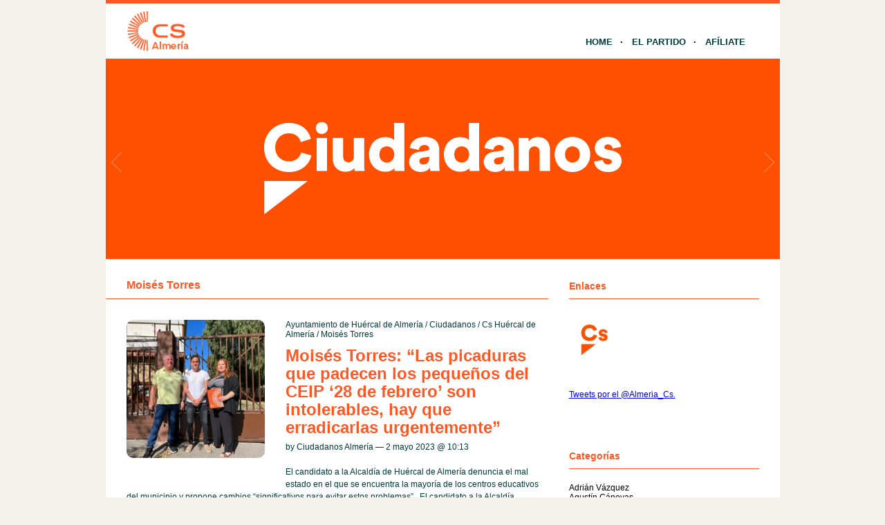

--- FILE ---
content_type: text/html; charset=UTF-8
request_url: http://almeria.ciudadanos-cs.org/category/moises-torres/
body_size: 10422
content:
<!DOCTYPE html PUBLIC "-//W3C//DTD XHTML 1.1//EN" "http://www.w3.org/TR/xhtml11/DTD/xhtml11.dtd">
<html xmlns="http://www.w3.org/1999/xhtml" dir="ltr" xml:lang="es">
	<head>
		<meta http-equiv="Content-Type" content="text/html; charset=UTF-8" />
		<title>Moisés Torres | Ciudadanos | Almería</title>
		<meta http-equiv="Content-language" content="es" />
		<link rel="profile" href="http://gmpg.org/xfn/11" />
				
		<meta name='robots' content='max-image-preview:large' />
	<style>img:is([sizes="auto" i], [sizes^="auto," i]) { contain-intrinsic-size: 3000px 1500px }</style>
	<link rel="alternate" type="application/rss+xml" title="Ciudadanos | Almería &raquo; Feed" href="http://almeria.ciudadanos-cs.org/feed/" />
<link rel="alternate" type="application/rss+xml" title="Ciudadanos | Almería &raquo; Feed de los comentarios" href="http://almeria.ciudadanos-cs.org/comments/feed/" />
<link rel="alternate" type="text/calendar" title="Ciudadanos | Almería &raquo; iCal Feed" href="http://almeria.ciudadanos-cs.org/eventos/?ical=1" />
<link rel="alternate" type="application/rss+xml" title="Ciudadanos | Almería &raquo; Categoría Moisés Torres del feed" href="http://almeria.ciudadanos-cs.org/category/moises-torres/feed/" />
<script type="text/javascript">
/* <![CDATA[ */
window._wpemojiSettings = {"baseUrl":"https:\/\/s.w.org\/images\/core\/emoji\/15.0.3\/72x72\/","ext":".png","svgUrl":"https:\/\/s.w.org\/images\/core\/emoji\/15.0.3\/svg\/","svgExt":".svg","source":{"concatemoji":"http:\/\/almeria.ciudadanos-cs.org\/wp-includes\/js\/wp-emoji-release.min.js?ver=6.7.1"}};
/*! This file is auto-generated */
!function(i,n){var o,s,e;function c(e){try{var t={supportTests:e,timestamp:(new Date).valueOf()};sessionStorage.setItem(o,JSON.stringify(t))}catch(e){}}function p(e,t,n){e.clearRect(0,0,e.canvas.width,e.canvas.height),e.fillText(t,0,0);var t=new Uint32Array(e.getImageData(0,0,e.canvas.width,e.canvas.height).data),r=(e.clearRect(0,0,e.canvas.width,e.canvas.height),e.fillText(n,0,0),new Uint32Array(e.getImageData(0,0,e.canvas.width,e.canvas.height).data));return t.every(function(e,t){return e===r[t]})}function u(e,t,n){switch(t){case"flag":return n(e,"\ud83c\udff3\ufe0f\u200d\u26a7\ufe0f","\ud83c\udff3\ufe0f\u200b\u26a7\ufe0f")?!1:!n(e,"\ud83c\uddfa\ud83c\uddf3","\ud83c\uddfa\u200b\ud83c\uddf3")&&!n(e,"\ud83c\udff4\udb40\udc67\udb40\udc62\udb40\udc65\udb40\udc6e\udb40\udc67\udb40\udc7f","\ud83c\udff4\u200b\udb40\udc67\u200b\udb40\udc62\u200b\udb40\udc65\u200b\udb40\udc6e\u200b\udb40\udc67\u200b\udb40\udc7f");case"emoji":return!n(e,"\ud83d\udc26\u200d\u2b1b","\ud83d\udc26\u200b\u2b1b")}return!1}function f(e,t,n){var r="undefined"!=typeof WorkerGlobalScope&&self instanceof WorkerGlobalScope?new OffscreenCanvas(300,150):i.createElement("canvas"),a=r.getContext("2d",{willReadFrequently:!0}),o=(a.textBaseline="top",a.font="600 32px Arial",{});return e.forEach(function(e){o[e]=t(a,e,n)}),o}function t(e){var t=i.createElement("script");t.src=e,t.defer=!0,i.head.appendChild(t)}"undefined"!=typeof Promise&&(o="wpEmojiSettingsSupports",s=["flag","emoji"],n.supports={everything:!0,everythingExceptFlag:!0},e=new Promise(function(e){i.addEventListener("DOMContentLoaded",e,{once:!0})}),new Promise(function(t){var n=function(){try{var e=JSON.parse(sessionStorage.getItem(o));if("object"==typeof e&&"number"==typeof e.timestamp&&(new Date).valueOf()<e.timestamp+604800&&"object"==typeof e.supportTests)return e.supportTests}catch(e){}return null}();if(!n){if("undefined"!=typeof Worker&&"undefined"!=typeof OffscreenCanvas&&"undefined"!=typeof URL&&URL.createObjectURL&&"undefined"!=typeof Blob)try{var e="postMessage("+f.toString()+"("+[JSON.stringify(s),u.toString(),p.toString()].join(",")+"));",r=new Blob([e],{type:"text/javascript"}),a=new Worker(URL.createObjectURL(r),{name:"wpTestEmojiSupports"});return void(a.onmessage=function(e){c(n=e.data),a.terminate(),t(n)})}catch(e){}c(n=f(s,u,p))}t(n)}).then(function(e){for(var t in e)n.supports[t]=e[t],n.supports.everything=n.supports.everything&&n.supports[t],"flag"!==t&&(n.supports.everythingExceptFlag=n.supports.everythingExceptFlag&&n.supports[t]);n.supports.everythingExceptFlag=n.supports.everythingExceptFlag&&!n.supports.flag,n.DOMReady=!1,n.readyCallback=function(){n.DOMReady=!0}}).then(function(){return e}).then(function(){var e;n.supports.everything||(n.readyCallback(),(e=n.source||{}).concatemoji?t(e.concatemoji):e.wpemoji&&e.twemoji&&(t(e.twemoji),t(e.wpemoji)))}))}((window,document),window._wpemojiSettings);
/* ]]> */
</script>
<style id='wp-emoji-styles-inline-css' type='text/css'>

	img.wp-smiley, img.emoji {
		display: inline !important;
		border: none !important;
		box-shadow: none !important;
		height: 1em !important;
		width: 1em !important;
		margin: 0 0.07em !important;
		vertical-align: -0.1em !important;
		background: none !important;
		padding: 0 !important;
	}
</style>
<link rel='stylesheet' id='wp-block-library-css' href='http://almeria.ciudadanos-cs.org/wp-includes/css/dist/block-library/style.min.css?ver=6.7.1' type='text/css' media='all' />
<style id='classic-theme-styles-inline-css' type='text/css'>
/*! This file is auto-generated */
.wp-block-button__link{color:#fff;background-color:#32373c;border-radius:9999px;box-shadow:none;text-decoration:none;padding:calc(.667em + 2px) calc(1.333em + 2px);font-size:1.125em}.wp-block-file__button{background:#32373c;color:#fff;text-decoration:none}
</style>
<style id='global-styles-inline-css' type='text/css'>
:root{--wp--preset--aspect-ratio--square: 1;--wp--preset--aspect-ratio--4-3: 4/3;--wp--preset--aspect-ratio--3-4: 3/4;--wp--preset--aspect-ratio--3-2: 3/2;--wp--preset--aspect-ratio--2-3: 2/3;--wp--preset--aspect-ratio--16-9: 16/9;--wp--preset--aspect-ratio--9-16: 9/16;--wp--preset--color--black: #000000;--wp--preset--color--cyan-bluish-gray: #abb8c3;--wp--preset--color--white: #ffffff;--wp--preset--color--pale-pink: #f78da7;--wp--preset--color--vivid-red: #cf2e2e;--wp--preset--color--luminous-vivid-orange: #ff6900;--wp--preset--color--luminous-vivid-amber: #fcb900;--wp--preset--color--light-green-cyan: #7bdcb5;--wp--preset--color--vivid-green-cyan: #00d084;--wp--preset--color--pale-cyan-blue: #8ed1fc;--wp--preset--color--vivid-cyan-blue: #0693e3;--wp--preset--color--vivid-purple: #9b51e0;--wp--preset--gradient--vivid-cyan-blue-to-vivid-purple: linear-gradient(135deg,rgba(6,147,227,1) 0%,rgb(155,81,224) 100%);--wp--preset--gradient--light-green-cyan-to-vivid-green-cyan: linear-gradient(135deg,rgb(122,220,180) 0%,rgb(0,208,130) 100%);--wp--preset--gradient--luminous-vivid-amber-to-luminous-vivid-orange: linear-gradient(135deg,rgba(252,185,0,1) 0%,rgba(255,105,0,1) 100%);--wp--preset--gradient--luminous-vivid-orange-to-vivid-red: linear-gradient(135deg,rgba(255,105,0,1) 0%,rgb(207,46,46) 100%);--wp--preset--gradient--very-light-gray-to-cyan-bluish-gray: linear-gradient(135deg,rgb(238,238,238) 0%,rgb(169,184,195) 100%);--wp--preset--gradient--cool-to-warm-spectrum: linear-gradient(135deg,rgb(74,234,220) 0%,rgb(151,120,209) 20%,rgb(207,42,186) 40%,rgb(238,44,130) 60%,rgb(251,105,98) 80%,rgb(254,248,76) 100%);--wp--preset--gradient--blush-light-purple: linear-gradient(135deg,rgb(255,206,236) 0%,rgb(152,150,240) 100%);--wp--preset--gradient--blush-bordeaux: linear-gradient(135deg,rgb(254,205,165) 0%,rgb(254,45,45) 50%,rgb(107,0,62) 100%);--wp--preset--gradient--luminous-dusk: linear-gradient(135deg,rgb(255,203,112) 0%,rgb(199,81,192) 50%,rgb(65,88,208) 100%);--wp--preset--gradient--pale-ocean: linear-gradient(135deg,rgb(255,245,203) 0%,rgb(182,227,212) 50%,rgb(51,167,181) 100%);--wp--preset--gradient--electric-grass: linear-gradient(135deg,rgb(202,248,128) 0%,rgb(113,206,126) 100%);--wp--preset--gradient--midnight: linear-gradient(135deg,rgb(2,3,129) 0%,rgb(40,116,252) 100%);--wp--preset--font-size--small: 13px;--wp--preset--font-size--medium: 20px;--wp--preset--font-size--large: 36px;--wp--preset--font-size--x-large: 42px;--wp--preset--spacing--20: 0.44rem;--wp--preset--spacing--30: 0.67rem;--wp--preset--spacing--40: 1rem;--wp--preset--spacing--50: 1.5rem;--wp--preset--spacing--60: 2.25rem;--wp--preset--spacing--70: 3.38rem;--wp--preset--spacing--80: 5.06rem;--wp--preset--shadow--natural: 6px 6px 9px rgba(0, 0, 0, 0.2);--wp--preset--shadow--deep: 12px 12px 50px rgba(0, 0, 0, 0.4);--wp--preset--shadow--sharp: 6px 6px 0px rgba(0, 0, 0, 0.2);--wp--preset--shadow--outlined: 6px 6px 0px -3px rgba(255, 255, 255, 1), 6px 6px rgba(0, 0, 0, 1);--wp--preset--shadow--crisp: 6px 6px 0px rgba(0, 0, 0, 1);}:where(.is-layout-flex){gap: 0.5em;}:where(.is-layout-grid){gap: 0.5em;}body .is-layout-flex{display: flex;}.is-layout-flex{flex-wrap: wrap;align-items: center;}.is-layout-flex > :is(*, div){margin: 0;}body .is-layout-grid{display: grid;}.is-layout-grid > :is(*, div){margin: 0;}:where(.wp-block-columns.is-layout-flex){gap: 2em;}:where(.wp-block-columns.is-layout-grid){gap: 2em;}:where(.wp-block-post-template.is-layout-flex){gap: 1.25em;}:where(.wp-block-post-template.is-layout-grid){gap: 1.25em;}.has-black-color{color: var(--wp--preset--color--black) !important;}.has-cyan-bluish-gray-color{color: var(--wp--preset--color--cyan-bluish-gray) !important;}.has-white-color{color: var(--wp--preset--color--white) !important;}.has-pale-pink-color{color: var(--wp--preset--color--pale-pink) !important;}.has-vivid-red-color{color: var(--wp--preset--color--vivid-red) !important;}.has-luminous-vivid-orange-color{color: var(--wp--preset--color--luminous-vivid-orange) !important;}.has-luminous-vivid-amber-color{color: var(--wp--preset--color--luminous-vivid-amber) !important;}.has-light-green-cyan-color{color: var(--wp--preset--color--light-green-cyan) !important;}.has-vivid-green-cyan-color{color: var(--wp--preset--color--vivid-green-cyan) !important;}.has-pale-cyan-blue-color{color: var(--wp--preset--color--pale-cyan-blue) !important;}.has-vivid-cyan-blue-color{color: var(--wp--preset--color--vivid-cyan-blue) !important;}.has-vivid-purple-color{color: var(--wp--preset--color--vivid-purple) !important;}.has-black-background-color{background-color: var(--wp--preset--color--black) !important;}.has-cyan-bluish-gray-background-color{background-color: var(--wp--preset--color--cyan-bluish-gray) !important;}.has-white-background-color{background-color: var(--wp--preset--color--white) !important;}.has-pale-pink-background-color{background-color: var(--wp--preset--color--pale-pink) !important;}.has-vivid-red-background-color{background-color: var(--wp--preset--color--vivid-red) !important;}.has-luminous-vivid-orange-background-color{background-color: var(--wp--preset--color--luminous-vivid-orange) !important;}.has-luminous-vivid-amber-background-color{background-color: var(--wp--preset--color--luminous-vivid-amber) !important;}.has-light-green-cyan-background-color{background-color: var(--wp--preset--color--light-green-cyan) !important;}.has-vivid-green-cyan-background-color{background-color: var(--wp--preset--color--vivid-green-cyan) !important;}.has-pale-cyan-blue-background-color{background-color: var(--wp--preset--color--pale-cyan-blue) !important;}.has-vivid-cyan-blue-background-color{background-color: var(--wp--preset--color--vivid-cyan-blue) !important;}.has-vivid-purple-background-color{background-color: var(--wp--preset--color--vivid-purple) !important;}.has-black-border-color{border-color: var(--wp--preset--color--black) !important;}.has-cyan-bluish-gray-border-color{border-color: var(--wp--preset--color--cyan-bluish-gray) !important;}.has-white-border-color{border-color: var(--wp--preset--color--white) !important;}.has-pale-pink-border-color{border-color: var(--wp--preset--color--pale-pink) !important;}.has-vivid-red-border-color{border-color: var(--wp--preset--color--vivid-red) !important;}.has-luminous-vivid-orange-border-color{border-color: var(--wp--preset--color--luminous-vivid-orange) !important;}.has-luminous-vivid-amber-border-color{border-color: var(--wp--preset--color--luminous-vivid-amber) !important;}.has-light-green-cyan-border-color{border-color: var(--wp--preset--color--light-green-cyan) !important;}.has-vivid-green-cyan-border-color{border-color: var(--wp--preset--color--vivid-green-cyan) !important;}.has-pale-cyan-blue-border-color{border-color: var(--wp--preset--color--pale-cyan-blue) !important;}.has-vivid-cyan-blue-border-color{border-color: var(--wp--preset--color--vivid-cyan-blue) !important;}.has-vivid-purple-border-color{border-color: var(--wp--preset--color--vivid-purple) !important;}.has-vivid-cyan-blue-to-vivid-purple-gradient-background{background: var(--wp--preset--gradient--vivid-cyan-blue-to-vivid-purple) !important;}.has-light-green-cyan-to-vivid-green-cyan-gradient-background{background: var(--wp--preset--gradient--light-green-cyan-to-vivid-green-cyan) !important;}.has-luminous-vivid-amber-to-luminous-vivid-orange-gradient-background{background: var(--wp--preset--gradient--luminous-vivid-amber-to-luminous-vivid-orange) !important;}.has-luminous-vivid-orange-to-vivid-red-gradient-background{background: var(--wp--preset--gradient--luminous-vivid-orange-to-vivid-red) !important;}.has-very-light-gray-to-cyan-bluish-gray-gradient-background{background: var(--wp--preset--gradient--very-light-gray-to-cyan-bluish-gray) !important;}.has-cool-to-warm-spectrum-gradient-background{background: var(--wp--preset--gradient--cool-to-warm-spectrum) !important;}.has-blush-light-purple-gradient-background{background: var(--wp--preset--gradient--blush-light-purple) !important;}.has-blush-bordeaux-gradient-background{background: var(--wp--preset--gradient--blush-bordeaux) !important;}.has-luminous-dusk-gradient-background{background: var(--wp--preset--gradient--luminous-dusk) !important;}.has-pale-ocean-gradient-background{background: var(--wp--preset--gradient--pale-ocean) !important;}.has-electric-grass-gradient-background{background: var(--wp--preset--gradient--electric-grass) !important;}.has-midnight-gradient-background{background: var(--wp--preset--gradient--midnight) !important;}.has-small-font-size{font-size: var(--wp--preset--font-size--small) !important;}.has-medium-font-size{font-size: var(--wp--preset--font-size--medium) !important;}.has-large-font-size{font-size: var(--wp--preset--font-size--large) !important;}.has-x-large-font-size{font-size: var(--wp--preset--font-size--x-large) !important;}
:where(.wp-block-post-template.is-layout-flex){gap: 1.25em;}:where(.wp-block-post-template.is-layout-grid){gap: 1.25em;}
:where(.wp-block-columns.is-layout-flex){gap: 2em;}:where(.wp-block-columns.is-layout-grid){gap: 2em;}
:root :where(.wp-block-pullquote){font-size: 1.5em;line-height: 1.6;}
</style>
<link rel='stylesheet' id='sight-style-css' href='http://almeria.ciudadanos-cs.org/wp-content/themes/blogs-cs/style.css?ver=2.2.5' type='text/css' media='all' />
<!--[if IE]>
<link rel='stylesheet' id='sight-ie-css' href='http://almeria.ciudadanos-cs.org/wp-content/themes/blogs-cs/ie.css?ver=20131217' type='text/css' media='all' />
<![endif]-->
<script type="text/javascript" src="http://almeria.ciudadanos-cs.org/wp-includes/js/jquery/jquery.min.js?ver=3.7.1" id="jquery-core-js"></script>
<script type="text/javascript" src="http://almeria.ciudadanos-cs.org/wp-includes/js/jquery/jquery-migrate.min.js?ver=3.4.1" id="jquery-migrate-js"></script>
<script type="text/javascript" src="http://almeria.ciudadanos-cs.org/wp-content/themes/blogs-cs/js/jquery.cycle.all.min.js?ver=20131219" id="cycle-js"></script>
<script type="text/javascript" src="http://almeria.ciudadanos-cs.org/wp-content/themes/blogs-cs/js/jquery.cookie.js?ver=20131219" id="cookie-js"></script>
<link rel="https://api.w.org/" href="http://almeria.ciudadanos-cs.org/wp-json/" /><link rel="alternate" title="JSON" type="application/json" href="http://almeria.ciudadanos-cs.org/wp-json/wp/v2/categories/378" /><link rel="EditURI" type="application/rsd+xml" title="RSD" href="http://almeria.ciudadanos-cs.org/xmlrpc.php?rsd" />
<script src='http://blogs.ciudadanos-cs.org/?dm=aab865b861febcb06f2c7faff17c9fb7&amp;action=load&amp;blogid=88&amp;siteid=1&amp;t=436031672&amp;back=http%3A%2F%2Falmeria.ciudadanos-cs.org%2Fcategory%2Fmoises-torres%2F' type='text/javascript'></script><meta name="tec-api-version" content="v1"><meta name="tec-api-origin" content="http://almeria.ciudadanos-cs.org"><link rel="https://theeventscalendar.com/" href="http://almeria.ciudadanos-cs.org/wp-json/tribe/events/v1/" /><style type="text/css">.recentcomments a{display:inline !important;padding:0 !important;margin:0 !important;}</style>				
				<!-- Slider -->
		<link rel="stylesheet" href="http://almeria.ciudadanos-cs.org/wp-content/themes/blogs-cs/css/slider.css" type="text/css" media="screen" />
		<script type="text/javascript" src="http://almeria.ciudadanos-cs.org/wp-content/themes/blogs-cs/js/jquery.easing.1.2.js"></script>
		<script src="http://almeria.ciudadanos-cs.org/wp-content/themes/blogs-cs/js/jquery.anythingslider.js" type="text/javascript" charset="utf-8"></script>
		<script type="text/javascript">
			function formatText(index, panel) {
				return index + "";
			}
			jQuery(document).ready(function($)
			{
				$('.anythingSlider').anythingSlider({
					easing: "easeInOutExpo",          // Anything other than "linear" or "swing" requires the easing plugin
					autoPlay: true,                   // This turns off the entire FUNCTIONALY, not just if it starts running or not.
					delay: 7000,                      // How long between slide transitions in AutoPlay mode
					startStopped: false,              // If autoPlay is on, this can force it to start stopped
					animationTime: 600,               // How long the slide transition takes
					hashTags: false,                  // Should links change the hashtag in the URL?
					buildNavigation: false,           // If true, builds and list of anchor links to link to each slide
					pauseOnHover: true,               // If true, and autoPlay is enabled, the show will pause on hover
					startText: "Play",                // Start text
					stopText: "Pause",                // Stop text
					navigationFormatter: formatText   // Details at the top of the file on this use (advanced use)
				});
			});
		</script>
		
			</head>
	<body class="archive category category-moises-torres category-378 tribe-no-js">

				
		<div id="fb-root"></div>
		<script>(function(d, s, id) {
			var js, fjs = d.getElementsByTagName(s)[0];
			if (d.getElementById(id)) return;
			js = d.createElement(s); js.id = id;
			js.src = "//connect.facebook.net/" + "es_ES" + "/sdk.js#xfbml=1&version=v2.3";
			fjs.parentNode.insertBefore(js, fjs);
		}(document, 'script', 'facebook-jssdk'));</script>
		
		<div class="wrapper">
			<div class="header clear">
				<div class="logo">
					<a href="http://almeria.ciudadanos-cs.org"><img style="min-height: 70px" src="http://almeria.ciudadanos-cs.org/wp-content/uploads/sites/88/2023/02/almeria.png" alt="Ciudadanos | Almería"/></a>
				</div>

				
				<div class="nav">
					<ul class="dd" id="dd">
						<li class="menu-item menu-item-type-custom  menu-item-home">
							<a href="http://almeria.ciudadanos-cs.org">Home</a>
						</li>
						<li class="menu-item menu-item-type-post_type">
							<a href="http://www.ciudadanos-cs.org/es/" target="_blank">El Partido</a>
						</li>
						
						
						<li class="menu-item menu-item-type-post_type">
							<a href="http://www.ciudadanos-cs.org/jsp/publico/contactar/afiliacion.do" target="_blank">Afíliate</a>
						</li>
					</ul>
				</div>

							</div>

									
	
	
		<div class="anythingSlider">
		
			<div class="wrapper">
				<ul>
													<li>
									<div class="img_slide">
																					<a target="_blank" href="https://www.ciudadanos-cs.org/">
												<img src="http://almeria.ciudadanos-cs.org/wp-content/uploads/2019/11/banner-1.png" />
											</a>
																			</div>
									<div class="text_slide">
										<div class="categoria"></div>
										<div class="titol"></div>
										<div class="text"></div>
									</div>
								</li>
															<li>
									<div class="img_slide">
																					<a target="_blank" href="https://www.ciudadanos-cs.org/participa">
												<img src="http://almeria.ciudadanos-cs.org/wp-content/uploads/2023/02/banner-redes-sociales.png" />
											</a>
																			</div>
									<div class="text_slide">
										<div class="categoria"></div>
										<div class="titol"></div>
										<div class="text"></div>
									</div>
								</li>
											</ul>
			</div>
			
		</div> <!-- END AnythingSlider -->

			<!-- Container -->
			<div id="container" class="clear">
				<!-- Content -->
				<div id="content">

<div class="content-title">

					Moisés Torres		
	<a href="javascript: void(0);" id="mode"></a>
</div>


	<div id="loop" class="list clear">

	
		<div class="post clear post-4955 type-post status-publish format-standard has-post-thumbnail hentry category-ayuntamiento-de-huercal-de-almeria category-ciudadanos category-ayuntamiento-huercal-de-almeria category-moises-torres" id="post_4955">
						<a href="http://almeria.ciudadanos-cs.org/2023/05/02/moises-torres-las-picaduras-que-padecen-los-pequenos-del-ceip-28-de-febrero-son-intolerables-hay-que-erradicarlas-urgentemente/" class="thumb"><img width="290" height="290" src="http://almeria.ciudadanos-cs.org/wp-content/uploads/sites/88/2023/05/02052023-CS-Huércal-de-Almería-290x290.jpeg" class="attachment-thumbnail size-thumbnail wp-post-image" alt="Moisés Torres: “Las picaduras que padecen los pequeños del CEIP ‘28 de febrero’ son intolerables, hay que erradicarlas urgentemente”" title="Moisés Torres: “Las picaduras que padecen los pequeños del CEIP ‘28 de febrero’ son intolerables, hay que erradicarlas urgentemente”" decoding="async" fetchpriority="high" srcset="http://almeria.ciudadanos-cs.org/wp-content/uploads/sites/88/2023/05/02052023-CS-Huércal-de-Almería-290x290.jpeg 290w, http://almeria.ciudadanos-cs.org/wp-content/uploads/sites/88/2023/05/02052023-CS-Huércal-de-Almería-50x50.jpeg 50w" sizes="(max-width: 290px) 100vw, 290px" /></a>
			
			<div class="post-category"><a href="http://almeria.ciudadanos-cs.org/category/ayuntamiento-de-huercal-de-almeria/" rel="category tag">Ayuntamiento de Huércal de Almería</a> / <a href="http://almeria.ciudadanos-cs.org/category/ciudadanos/" rel="category tag">Ciudadanos</a> / <a href="http://almeria.ciudadanos-cs.org/category/ayuntamiento-huercal-de-almeria/" rel="category tag">Cs Huércal de Almería</a> / <a href="http://almeria.ciudadanos-cs.org/category/moises-torres/" rel="category tag">Moisés Torres</a></div>
			<h2><a href="http://almeria.ciudadanos-cs.org/2023/05/02/moises-torres-las-picaduras-que-padecen-los-pequenos-del-ceip-28-de-febrero-son-intolerables-hay-que-erradicarlas-urgentemente/">Moisés Torres: “Las picaduras que padecen los pequeños del CEIP ‘28 de febrero’ son intolerables, hay que erradicarlas urgentemente”</a></h2>

			<div class="post-meta">
				by Ciudadanos Almería &#8212; 2 mayo 2023 @ <a href="#comment-">10:13</a>											</div>
			<div class="post-content">El candidato a la Alcaldía de Huércal de Almería denuncia el mal estado en el que se encuentra la mayoría de los centros educativos del municipio y propone cambios “significativos para evitar estos problemas” &nbsp; El candidato a la Alcaldía...</div>
		</div>

	
		<div class="post clear post-4863 type-post status-publish format-standard has-post-thumbnail hentry category-ayuntamiento-huercal-de-almeria-2 category-ayuntamiento-huercal-de-almeria category-moises-torres" id="post_4863">
						<a href="http://almeria.ciudadanos-cs.org/2023/03/22/moises-torres-huercal-de-almeria-urge-un-recinto-ferial-mas-amplio-la-seguridad-y-tranquilidad-de-los-vecinos-debe-prevalecer/" class="thumb"><img width="290" height="290" src="http://almeria.ciudadanos-cs.org/wp-content/uploads/sites/88/2023/03/22032023-CS-Huércal-de-Almería-Recinto-Ferial-290x290.jpeg" class="attachment-thumbnail size-thumbnail wp-post-image" alt="Moisés Torres: “Huércal de Almería urge un recinto ferial más amplio, la seguridad y tranquilidad de los vecinos debe prevalecer”" title="Moisés Torres: “Huércal de Almería urge un recinto ferial más amplio, la seguridad y tranquilidad de los vecinos debe prevalecer”" decoding="async" srcset="http://almeria.ciudadanos-cs.org/wp-content/uploads/sites/88/2023/03/22032023-CS-Huércal-de-Almería-Recinto-Ferial-290x290.jpeg 290w, http://almeria.ciudadanos-cs.org/wp-content/uploads/sites/88/2023/03/22032023-CS-Huércal-de-Almería-Recinto-Ferial-50x50.jpeg 50w" sizes="(max-width: 290px) 100vw, 290px" /></a>
			
			<div class="post-category"><a href="http://almeria.ciudadanos-cs.org/category/ayuntamiento-huercal-de-almeria-2/" rel="category tag">Ayuntamiento Huércal de Almería</a> / <a href="http://almeria.ciudadanos-cs.org/category/ayuntamiento-huercal-de-almeria/" rel="category tag">Cs Huércal de Almería</a> / <a href="http://almeria.ciudadanos-cs.org/category/moises-torres/" rel="category tag">Moisés Torres</a></div>
			<h2><a href="http://almeria.ciudadanos-cs.org/2023/03/22/moises-torres-huercal-de-almeria-urge-un-recinto-ferial-mas-amplio-la-seguridad-y-tranquilidad-de-los-vecinos-debe-prevalecer/">Moisés Torres: “Huércal de Almería urge un recinto ferial más amplio, la seguridad y tranquilidad de los vecinos debe prevalecer”</a></h2>

			<div class="post-meta">
				by Ciudadanos Almería &#8212; 22 marzo 2023 @ <a href="#comment-">12:23</a>											</div>
			<div class="post-content">El candidato de CS a la Alcaldía de esta localidad considera que “el crecimiento de nuestro municipio requiere que se dé un paso más y que se habilite este espacio para acoger todo tipo de eventos” “Huércal de Almería urge...</div>
		</div>

	
		<div class="post clear post-4839 type-post status-publish format-standard has-post-thumbnail hentry category-ayuntamiento-huercal-de-almeria category-moises-torres" id="post_4839">
						<a href="http://almeria.ciudadanos-cs.org/2023/03/13/torres-cs-solicitamos-revisar-los-servicios-de-limpieza-y-recogida-de-basura-en-huercal-de-almeria/" class="thumb"><img width="290" height="290" src="http://almeria.ciudadanos-cs.org/wp-content/uploads/sites/88/2023/03/13032023-MOISÉS-TORRES-BASURA-ENTORNO-CALLE-CELIA-VIÑAS-290x290.jpeg" class="attachment-thumbnail size-thumbnail wp-post-image" alt="Torres (CS): “Solicitamos revisar los servicios de limpieza y recogida de basura en Huércal de Almería”" title="Torres (CS): “Solicitamos revisar los servicios de limpieza y recogida de basura en Huércal de Almería”" decoding="async" srcset="http://almeria.ciudadanos-cs.org/wp-content/uploads/sites/88/2023/03/13032023-MOISÉS-TORRES-BASURA-ENTORNO-CALLE-CELIA-VIÑAS-290x290.jpeg 290w, http://almeria.ciudadanos-cs.org/wp-content/uploads/sites/88/2023/03/13032023-MOISÉS-TORRES-BASURA-ENTORNO-CALLE-CELIA-VIÑAS-50x50.jpeg 50w" sizes="(max-width: 290px) 100vw, 290px" /></a>
			
			<div class="post-category"><a href="http://almeria.ciudadanos-cs.org/category/ayuntamiento-huercal-de-almeria/" rel="category tag">Cs Huércal de Almería</a> / <a href="http://almeria.ciudadanos-cs.org/category/moises-torres/" rel="category tag">Moisés Torres</a></div>
			<h2><a href="http://almeria.ciudadanos-cs.org/2023/03/13/torres-cs-solicitamos-revisar-los-servicios-de-limpieza-y-recogida-de-basura-en-huercal-de-almeria/">Torres (CS): “Solicitamos revisar los servicios de limpieza y recogida de basura en Huércal de Almería”</a></h2>

			<div class="post-meta">
				by Ciudadanos Almería &#8212; 13 marzo 2023 @ <a href="#comment-">09:18</a>											</div>
			<div class="post-content">·  El candidato de Ciudadanos a la alcaldía de Huércal de Almería, Moisés Torres, visita el centro del municipio, concretamente el entorno de la calle Celia Viñas, ante las reiteradas quejas de los vecinos “Solicitamos revisar los servicios de limpieza y...</div>
		</div>

	
		<div class="post clear post-4833 type-post status-publish format-standard has-post-thumbnail hentry category-ayuntamiento-huercal-de-almeria-2 category-ciudadanos-almeria category-moises-torres" id="post_4833">
						<a href="http://almeria.ciudadanos-cs.org/2023/03/05/cs-huercal-de-almeria-inaugura-su-sede-electoral-un-lugar-abierto-para-la-participacion-y-para-escuchar-a-todos-los-vecinos/" class="thumb"><img width="290" height="290" src="http://almeria.ciudadanos-cs.org/wp-content/uploads/sites/88/2023/03/cs-huércal-sede-290x290.jpg" class="attachment-thumbnail size-thumbnail wp-post-image" alt="CS Huércal de Almería inaugura su sede electoral, “un lugar abierto para la participación y para escuchar a todos los vecinos”" title="CS Huércal de Almería inaugura su sede electoral, “un lugar abierto para la participación y para escuchar a todos los vecinos”" decoding="async" loading="lazy" srcset="http://almeria.ciudadanos-cs.org/wp-content/uploads/sites/88/2023/03/cs-huércal-sede-290x290.jpg 290w, http://almeria.ciudadanos-cs.org/wp-content/uploads/sites/88/2023/03/cs-huércal-sede-50x50.jpg 50w" sizes="auto, (max-width: 290px) 100vw, 290px" /></a>
			
			<div class="post-category"><a href="http://almeria.ciudadanos-cs.org/category/ayuntamiento-huercal-de-almeria-2/" rel="category tag">Ayuntamiento Huércal de Almería</a> / <a href="http://almeria.ciudadanos-cs.org/category/ciudadanos-almeria/" rel="category tag">Ciudadanos Almería</a> / <a href="http://almeria.ciudadanos-cs.org/category/moises-torres/" rel="category tag">Moisés Torres</a></div>
			<h2><a href="http://almeria.ciudadanos-cs.org/2023/03/05/cs-huercal-de-almeria-inaugura-su-sede-electoral-un-lugar-abierto-para-la-participacion-y-para-escuchar-a-todos-los-vecinos/">CS Huércal de Almería inaugura su sede electoral, “un lugar abierto para la participación y para escuchar a todos los vecinos”</a></h2>

			<div class="post-meta">
				by Ciudadanos Almería &#8212; 5 marzo 2023 @ <a href="#comment-">08:43</a>											</div>
			<div class="post-content">El candidato de CS a la Alcaldía en esta localidad, Moisés Torres, afirma que “queremos que los huercalenses aporten sus ideas y que, entre todos, mejoremos nuestro municipio”    Huércal de Almería. Sábado, 4 de marzo de 2023. El candidato de...</div>
		</div>

	
		<div class="post clear post-4744 type-post status-publish format-standard has-post-thumbnail hentry category-ayuntamiento-huercal-de-almeria-2 category-ayuntamiento-huercal-de-almeria category-moises-torres" id="post_4744">
						<a href="http://almeria.ciudadanos-cs.org/2023/02/06/el-candidato-de-cs-a-la-alcaldia-de-huercal-de-almeria-moises-torres-reivindica-la-singularidad-de-los-cerros-del-calvario-y-de-la-cruz/" class="thumb"><img width="290" height="290" src="http://almeria.ciudadanos-cs.org/wp-content/uploads/sites/88/2023/02/1-06032023-MOISÉS-TORRES-CS-HUÉRCAL-Y-RAFA-BURGOS-VISITA-BARRIOS-290x290.jpeg" class="attachment-thumbnail size-thumbnail wp-post-image" alt="El candidato de CS a la alcaldía de Huércal de Almería,  Moisés Torres, reivindica la singularidad de los Cerros del Calvario y de la Cruz" title="El candidato de CS a la alcaldía de Huércal de Almería,  Moisés Torres, reivindica la singularidad de los Cerros del Calvario y de la Cruz" decoding="async" loading="lazy" srcset="http://almeria.ciudadanos-cs.org/wp-content/uploads/sites/88/2023/02/1-06032023-MOISÉS-TORRES-CS-HUÉRCAL-Y-RAFA-BURGOS-VISITA-BARRIOS-290x290.jpeg 290w, http://almeria.ciudadanos-cs.org/wp-content/uploads/sites/88/2023/02/1-06032023-MOISÉS-TORRES-CS-HUÉRCAL-Y-RAFA-BURGOS-VISITA-BARRIOS-50x50.jpeg 50w" sizes="auto, (max-width: 290px) 100vw, 290px" /></a>
			
			<div class="post-category"><a href="http://almeria.ciudadanos-cs.org/category/ayuntamiento-huercal-de-almeria-2/" rel="category tag">Ayuntamiento Huércal de Almería</a> / <a href="http://almeria.ciudadanos-cs.org/category/ayuntamiento-huercal-de-almeria/" rel="category tag">Cs Huércal de Almería</a> / <a href="http://almeria.ciudadanos-cs.org/category/moises-torres/" rel="category tag">Moisés Torres</a></div>
			<h2><a href="http://almeria.ciudadanos-cs.org/2023/02/06/el-candidato-de-cs-a-la-alcaldia-de-huercal-de-almeria-moises-torres-reivindica-la-singularidad-de-los-cerros-del-calvario-y-de-la-cruz/">El candidato de CS a la alcaldía de Huércal de Almería,  Moisés Torres, reivindica la singularidad de los Cerros del Calvario y de la Cruz</a></h2>

			<div class="post-meta">
				by Ciudadanos Almería &#8212; 6 febrero 2023 @ <a href="#comment-">12:05</a>											</div>
			<div class="post-content">• Torres: “En Ciudadanos defendemos la puesta en valor de las raíces de nuestro pueblo, lo que pasa por una actuación integral en barrios históricos como los Cerros del Calvario y de la Cruz”   Huércal de Almería. Lunes, 6 de...</div>
		</div>

	
		<div class="post clear post-4637 type-post status-publish format-standard has-post-thumbnail hentry category-ayuntamiento-huercal-de-almeria category-moises-torres tag-ciudadanos-huercal-de-almeria tag-huercal-de-almeria" id="post_4637">
						<a href="http://almeria.ciudadanos-cs.org/2022/12/06/ciudadanos-apuesta-por-moises-torres-como-candidato-de-la-formacion-liberal-a-la-alcaldia-de-huercal-de-almeria/" class="thumb"><img width="290" height="290" src="http://almeria.ciudadanos-cs.org/wp-content/uploads/sites/88/2022/12/MOISÉS-TORRES-CS-HUÉRCAL-DE-ALMERÍA-EN-LA-PRESENTACIÓN-DE-CANDIDATOS-290x290.jpeg" class="attachment-thumbnail size-thumbnail wp-post-image" alt="Ciudadanos apuesta por Moisés Torres como candidato de la formación liberal a la alcaldía de Huércal de Almería" title="Ciudadanos apuesta por Moisés Torres como candidato de la formación liberal a la alcaldía de Huércal de Almería" decoding="async" loading="lazy" srcset="http://almeria.ciudadanos-cs.org/wp-content/uploads/sites/88/2022/12/MOISÉS-TORRES-CS-HUÉRCAL-DE-ALMERÍA-EN-LA-PRESENTACIÓN-DE-CANDIDATOS-290x290.jpeg 290w, http://almeria.ciudadanos-cs.org/wp-content/uploads/sites/88/2022/12/MOISÉS-TORRES-CS-HUÉRCAL-DE-ALMERÍA-EN-LA-PRESENTACIÓN-DE-CANDIDATOS-50x50.jpeg 50w" sizes="auto, (max-width: 290px) 100vw, 290px" /></a>
			
			<div class="post-category"><a href="http://almeria.ciudadanos-cs.org/category/ayuntamiento-huercal-de-almeria/" rel="category tag">Cs Huércal de Almería</a> / <a href="http://almeria.ciudadanos-cs.org/category/moises-torres/" rel="category tag">Moisés Torres</a></div>
			<h2><a href="http://almeria.ciudadanos-cs.org/2022/12/06/ciudadanos-apuesta-por-moises-torres-como-candidato-de-la-formacion-liberal-a-la-alcaldia-de-huercal-de-almeria/">Ciudadanos apuesta por Moisés Torres como candidato de la formación liberal a la alcaldía de Huércal de Almería</a></h2>

			<div class="post-meta">
				by Ciudadanos Almería &#8212; 6 diciembre 2022 @ <a href="#comment-">11:41</a>											</div>
			<div class="post-content">• Torres: “Asumo este reto desde la responsabilidad y trabajaré en equipo con humildad y transparencia  por el municipio que me ha visto nacer y crecer. Nos ponemos manos a la obra con nuestro proyecto de futuro para Huércal de Almería”...</div>
		</div>

	
	</div>


    <div class="pagination">
				            </div>
	
			</div>
			<!-- /Content -->

			<div class="sidebar"><div class="widget widget_getconnected"><h3>Enlaces</h3><div class="widget-body clear">
		<!-- Twitter -->
				<!-- /Twitter -->

		<!-- Facebook -->
				<!-- /Facebook -->

		<!-- Flickr -->
				<!-- /Flickr -->

		<!-- Behance -->
				<!-- /Behance -->

		<!-- Delicious -->
				<!-- /Delicious -->

		<!-- Stumbleupon -->
				<!-- /Stumbleupon -->

		<!-- Tumblr -->
				<!-- /Tumblr -->

		<!-- Vimeo -->
				<!-- /Vimeo -->

		<!-- Youtube -->
				<!-- /Youtube -->
		<!-- Web Cs -->
		<div class="getconnected_webcs">
			<a target="_blank" href="http://www.ciudadanos-cs.org/" title="Web Cs"></a>
		</div>
		<!-- /Web Cs -->
				<!-- Movimiento Ciudadano -->
				<!-- /Movimiento Ciudadano -->

		</div></div><a class="twitter-timeline" href="https://twitter.com/Almeria_Cs" data-widget-id="651009687979167745">Tweets por el @Almeria_Cs.</a> <script>!function(d,s,id){var js,fjs=d.getElementsByTagName(s)[0],p=/^http:/.test(d.location)?'http':'https';if(!d.getElementById(id)){js=d.createElement(s);js.id=id;js.src=p+"://platform.twitter.com/widgets.js";fjs.parentNode.insertBefore(js,fjs);}}(document,"script","twitter-wjs");</script><div style="height:20px"></div><div class="fb-page" data-href="https://www.facebook.com/ciudadanos.almeria" data-small-header="false" data-adapt-container-width="true" data-hide-cover="false" data-show-facepile="false" data-show-posts="true"><div class="fb-xfbml-parse-ignore"><blockquote cite="https://www.facebook.com/ciudadanos.almeria"><a href="https://www.facebook.com/ciudadanos.almeria">Ciudadanos Almería</a></blockquote></div></div><div style="height:40px"></div><div class="widget widget_text"><h3>Categorías</h3><div class="widget-body clear">			<div class="textwidget">	<a href="http://almeria.ciudadanos-cs.org/category/adrian-vazquez/">Adrián Vázquez</a><br />
	<a href="http://almeria.ciudadanos-cs.org/category/agustin-canovas/">Agustín Cánovas</a><br />
	<a href="http://almeria.ciudadanos-cs.org/category/almeria/">Almería</a><br />
	<a href="http://almeria.ciudadanos-cs.org/category/andres-reche/">Andrés Reche</a><br />
	<a href="http://almeria.ciudadanos-cs.org/category/arrimadas/">Arrimadas</a><br />
	<a href="http://almeria.ciudadanos-cs.org/category/ayuntamiento-de-almeria/">Ayuntamiento de Almería</a><br />
	<a href="http://almeria.ciudadanos-cs.org/category/ayuntamiento-de-almeria-parlamento-de-andalucia/">Ayuntamiento de Almeria / Parlamento de Andalucía</a><br />
	<a href="http://almeria.ciudadanos-cs.org/category/ayuntamiento-de-carboneras/">Ayuntamiento de Carboneras</a><br />
	<a href="http://almeria.ciudadanos-cs.org/category/ayuntamiento-de-dalias/">Ayuntamiento de Dalías</a><br />
	<a href="http://almeria.ciudadanos-cs.org/category/ayuntamiento-de-el-ejido/">Ayuntamiento de El Ejido</a><br />
	<a href="http://almeria.ciudadanos-cs.org/category/ayuntamiento-de-garrucha/">Ayuntamiento de Garrucha</a><br />
	<a href="http://almeria.ciudadanos-cs.org/category/ayuntamiento-de-gergal/">Ayuntamiento de Gérgal</a><br />
	<a href="http://almeria.ciudadanos-cs.org/category/ayuntamiento-de-huercal-de-almeria/">Ayuntamiento de Huércal de Almería</a><br />
	<a href="http://almeria.ciudadanos-cs.org/category/ayuntamiento-de-lucar/">Ayuntamiento de Lúcar</a><br />
	<a href="http://almeria.ciudadanos-cs.org/category/ayuntamiento-de-nijar/">Ayuntamiento de Níjar</a><br />
	<a href="http://almeria.ciudadanos-cs.org/category/ayuntamiento-de-pechina/">Ayuntamiento de Pechina</a><br />
	<a href="http://almeria.ciudadanos-cs.org/category/ayuntamiento-de-viator/">Ayuntamiento de Viator</a><br />
	<a href="http://almeria.ciudadanos-cs.org/category/ayuntamiento-huercal-de-almeria-2/">Ayuntamiento Huércal de Almería</a><br />
	<a href="http://almeria.ciudadanos-cs.org/category/ayuntamiento-roquetas-de-mar/">Ayuntamiento Roquetas de Mar</a><br />
	<a href="http://almeria.ciudadanos-cs.org/category/balerma/">Balerma</a><br />
	<a href="http://almeria.ciudadanos-cs.org/category/bauza/">Bauzá</a><br />
	<a href="http://almeria.ciudadanos-cs.org/category/bonillo/">Bonillo</a><br />
	<a href="http://almeria.ciudadanos-cs.org/category/ciudadanos/">Ciudadanos</a><br />
	<a href="http://almeria.ciudadanos-cs.org/category/ciudadanos-almeria/">Ciudadanos Almería</a><br />
	<a href="http://almeria.ciudadanos-cs.org/category/ciudadanos-gergal/">Ciudadanos Gérgal</a><br />
	<a href="http://almeria.ciudadanos-cs.org/category/clotilde-salvador/">Clotilde Salvador</a><br />
	<a href="http://almeria.ciudadanos-cs.org/category/comite-provincial-cs-almeria/">Comité Provincial Cs Almería</a><br />
	<a href="http://almeria.ciudadanos-cs.org/category/comunicacion-cs/">Comunicación Cs</a><br />
	<a href="http://almeria.ciudadanos-cs.org/category/congreso-de-los-diputados-cs-almeria/">Congreso de los Diputados/ Cs Almería</a><br />
	<a href="http://almeria.ciudadanos-cs.org/category/coordinador-provincial-cs-almeria/">coordinador provincial Cs Almería</a><br />
	<a href="http://almeria.ciudadanos-cs.org/category/ciudadanos-adra/">Cs Adra</a><br />
	<a href="http://almeria.ciudadanos-cs.org/category/cs-almeria-ayuntamiento-de-almeria/">Cs Almeria / Ayuntamiento de Almería</a><br />
	<a href="http://almeria.ciudadanos-cs.org/category/cs-almeria-ciudad/">Cs Almería Ciudad</a><br />
	<a href="http://almeria.ciudadanos-cs.org/category/cs-andalucia/">Cs Andalucía</a><br />
	<a href="http://almeria.ciudadanos-cs.org/category/cs-antas/">Cs Antas</a><br />
	<a href="http://almeria.ciudadanos-cs.org/category/cs-carboneras/">Cs Carboneras</a><br />
	<a href="http://almeria.ciudadanos-cs.org/category/ciudadanos-cuevas-del-almanzora/">Cs Cuevas del Almanzora</a><br />
	<a href="http://almeria.ciudadanos-cs.org/category/cs-dalias/">Cs Dalías</a><br />
	<a href="http://almeria.ciudadanos-cs.org/category/el-ejido/">Cs El Ejido</a><br />
	<a href="http://almeria.ciudadanos-cs.org/category/cs-el-ejido-ayuntamiento-el-ejido/">Cs El Ejido/Ayuntamiento El Ejido</a><br />
	<a href="http://almeria.ciudadanos-cs.org/category/cs-finana/">Cs Fiñana</a><br />
	<a href="http://almeria.ciudadanos-cs.org/category/cs-gergal/">Cs Gérgal</a><br />
	<a href="http://almeria.ciudadanos-cs.org/category/ayuntamiento-huercal-de-almeria/">Cs Huércal de Almería</a><br />
	<a href="http://almeria.ciudadanos-cs.org/category/cs-huercal-overa/">Cs Huércal-Overa</a><br />
	<a href="http://almeria.ciudadanos-cs.org/category/cs-lucar/">Cs Lúcar</a><br />
	<a href="http://almeria.ciudadanos-cs.org/category/cs-nijar/">Cs Níjar</a><br />
	<a href="http://almeria.ciudadanos-cs.org/category/ciudadadanos-roquetas-de-mar/">Cs Roquetas de Mar</a><br />
	<a href="http://almeria.ciudadanos-cs.org/category/cs-velez-rubio/">Cs Vélez Rubio</a><br />
	<a href="http://almeria.ciudadanos-cs.org/category/cs-viator/">CS Viator</a><br />
	<a href="http://almeria.ciudadanos-cs.org/category/ciudadanos-vicar/">Cs Vícar</a><br />
	<a href="http://almeria.ciudadanos-cs.org/category/ciudadanos-cs-zurgena/">Cs Zurgena</a><br />
	<a href="http://almeria.ciudadanos-cs.org/category/david-bonillo/">David Bonillo</a><br />
	<a href="http://almeria.ciudadanos-cs.org/category/diego-castano/">Diego Castaño</a><br />
	<a href="http://almeria.ciudadanos-cs.org/category/diputacion-provincial/">Diputación Provincial</a><br />
	<a href="http://almeria.ciudadanos-cs.org/category/fali-albacete/">Fali Albacete</a><br />
	<a href="http://almeria.ciudadanos-cs.org/category/fatima-cortes/">Fátima Cortés</a><br />
	<a href="http://almeria.ciudadanos-cs.org/category/felix-morales/">Félix Morales</a><br />
	<a href="http://almeria.ciudadanos-cs.org/category/guillermo-diaz/">Guillermo Díaz</a><br />
	<a href="http://almeria.ciudadanos-cs.org/category/huercal-overa/">Huércal Overa</a><br />
	<a href="http://almeria.ciudadanos-cs.org/category/ines-arrimadas/">Inés Arrimadas</a><br />
	<a href="http://almeria.ciudadanos-cs.org/category/isabel-manzanares/">Isabel Manzanares</a><br />
	<a href="http://almeria.ciudadanos-cs.org/category/iv-asamblea-general/">IV Asamblea General</a><br />
	<a href="http://almeria.ciudadanos-cs.org/category/javier-andujar/">Javier Andújar</a><br />
	<a href="http://almeria.ciudadanos-cs.org/category/jordi-canas/">Jordi Cañas</a><br />
	<a href="http://almeria.ciudadanos-cs.org/category/jose-luis-rodriguez/">José Luis Rodríguez</a><br />
	<a href="http://almeria.ciudadanos-cs.org/category/juan-marin/">Juan Marín</a><br />
	<a href="http://almeria.ciudadanos-cs.org/category/juani-soler/">Juani Soler</a><br />
	<a href="http://almeria.ciudadanos-cs.org/category/manolo-lopez/">Manolo López</a><br />
	<a href="http://almeria.ciudadanos-cs.org/category/maria-de-ambrox/">María de Ambrox</a><br />
	<a href="http://almeria.ciudadanos-cs.org/category/moises-torres/">Moisés Torres</a><br />
	<a href="http://almeria.ciudadanos-cs.org/category/nijar/">Níjar</a><br />
	<a href="http://almeria.ciudadanos-cs.org/category/organizacion/">Organización</a><br />
	<a href="http://almeria.ciudadanos-cs.org/category/parlamento-de-andalucia/">Parlamento de Andalucía</a><br />
	<a href="http://almeria.ciudadanos-cs.org/category/parlamento-de-la-union-europea/">Parlamento de la Unión Europea</a><br />
	<a href="http://almeria.ciudadanos-cs.org/category/provincia-de-almeria/">Provincia de Almería</a><br />
	<a href="http://almeria.ciudadanos-cs.org/category/rafael-albacete/">Rafael Albacete</a><br />
	<a href="http://almeria.ciudadanos-cs.org/category/rafael-burgos/">Rafael Burgos</a><br />
	<a href="http://almeria.ciudadanos-cs.org/category/rafael-burgos/cs-provincia-de-almeria/">Cs Provincia de Almería</a><br />
	<a href="http://almeria.ciudadanos-cs.org/category/raimundo-fernandez/">Raimundo Fernández</a><br />
	<a href="http://almeria.ciudadanos-cs.org/category/relaciones-institucionales-almeria/">Relaciones Institucionales Almería</a><br />
	<a href="http://almeria.ciudadanos-cs.org/category/secretario-de-organizacion/">Secretario de Organización</a><br />
	<a href="http://almeria.ciudadanos-cs.org/category/senado/">Senado</a><br />
	<a href="http://almeria.ciudadanos-cs.org/category/veronica-gomez/">Verónica Gómez</a><br />
	<a href="http://almeria.ciudadanos-cs.org/category/vicente-garcia-egea/">Vicente García Egea</a><br />
</div>
		</div></div></div>
			</div>
			<!-- /Container -->

			<div class="footer">
				<p class="copyright">© 2026 <a href="http://almeria.ciudadanos-cs.org">Ciudadanos | Almería</a></p>
			</div>
		</div>
				<script>
		( function ( body ) {
			'use strict';
			body.className = body.className.replace( /\btribe-no-js\b/, 'tribe-js' );
		} )( document.body );
		</script>
		<script type='text/javascript'> /* <![CDATA[ */var tribe_l10n_datatables = {"aria":{"sort_ascending":": activate to sort column ascending","sort_descending":": activate to sort column descending"},"length_menu":"Show _MENU_ entries","empty_table":"No data available in table","info":"Showing _START_ to _END_ of _TOTAL_ entries","info_empty":"Showing 0 to 0 of 0 entries","info_filtered":"(filtered from _MAX_ total entries)","zero_records":"No matching records found","search":"Search:","all_selected_text":"All items on this page were selected. ","select_all_link":"Select all pages","clear_selection":"Clear Selection.","pagination":{"all":"All","next":"Next","previous":"Previous"},"select":{"rows":{"0":"","_":": Selected %d rows","1":": Selected 1 row"}},"datepicker":{"dayNames":["domingo","lunes","martes","mi\u00e9rcoles","jueves","viernes","s\u00e1bado"],"dayNamesShort":["Dom","Lun","Mar","Mi\u00e9","Jue","Vie","S\u00e1b"],"dayNamesMin":["D","L","M","X","J","V","S"],"monthNames":["enero","febrero","marzo","abril","mayo","junio","julio","agosto","septiembre","octubre","noviembre","diciembre"],"monthNamesShort":["enero","febrero","marzo","abril","mayo","junio","julio","agosto","septiembre","octubre","noviembre","diciembre"],"nextText":"Siguiente","prevText":"Anterior","currentText":"Hoy","closeText":"Hecho"}};/* ]]> */ </script><script type="text/javascript" src="http://almeria.ciudadanos-cs.org/wp-content/themes/blogs-cs/js/script.js?ver=20131220" id="script-js"></script>

			</body>
</html>
